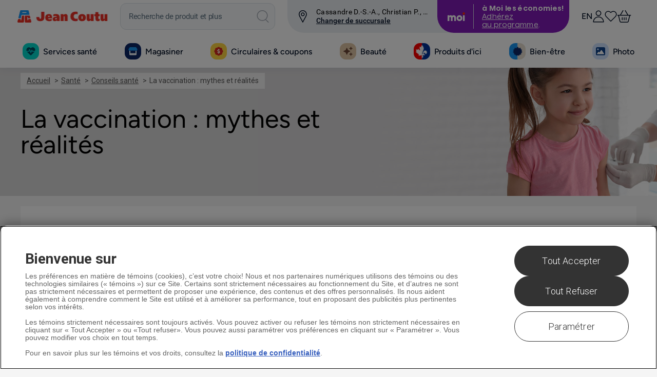

--- FILE ---
content_type: text/html; charset=utf-8
request_url: https://www.google.com/recaptcha/api2/anchor?ar=1&k=6LfujsQSAAAAAAXfoWUF5Ku32CMfZNJLFfQS1vbS&co=aHR0cHM6Ly93d3cuamVhbmNvdXR1LmNvbTo0NDM.&hl=fr&v=PoyoqOPhxBO7pBk68S4YbpHZ&size=normal&anchor-ms=20000&execute-ms=30000&cb=mlwekwrz46ye
body_size: 49464
content:
<!DOCTYPE HTML><html dir="ltr" lang="fr"><head><meta http-equiv="Content-Type" content="text/html; charset=UTF-8">
<meta http-equiv="X-UA-Compatible" content="IE=edge">
<title>reCAPTCHA</title>
<style type="text/css">
/* cyrillic-ext */
@font-face {
  font-family: 'Roboto';
  font-style: normal;
  font-weight: 400;
  font-stretch: 100%;
  src: url(//fonts.gstatic.com/s/roboto/v48/KFO7CnqEu92Fr1ME7kSn66aGLdTylUAMa3GUBHMdazTgWw.woff2) format('woff2');
  unicode-range: U+0460-052F, U+1C80-1C8A, U+20B4, U+2DE0-2DFF, U+A640-A69F, U+FE2E-FE2F;
}
/* cyrillic */
@font-face {
  font-family: 'Roboto';
  font-style: normal;
  font-weight: 400;
  font-stretch: 100%;
  src: url(//fonts.gstatic.com/s/roboto/v48/KFO7CnqEu92Fr1ME7kSn66aGLdTylUAMa3iUBHMdazTgWw.woff2) format('woff2');
  unicode-range: U+0301, U+0400-045F, U+0490-0491, U+04B0-04B1, U+2116;
}
/* greek-ext */
@font-face {
  font-family: 'Roboto';
  font-style: normal;
  font-weight: 400;
  font-stretch: 100%;
  src: url(//fonts.gstatic.com/s/roboto/v48/KFO7CnqEu92Fr1ME7kSn66aGLdTylUAMa3CUBHMdazTgWw.woff2) format('woff2');
  unicode-range: U+1F00-1FFF;
}
/* greek */
@font-face {
  font-family: 'Roboto';
  font-style: normal;
  font-weight: 400;
  font-stretch: 100%;
  src: url(//fonts.gstatic.com/s/roboto/v48/KFO7CnqEu92Fr1ME7kSn66aGLdTylUAMa3-UBHMdazTgWw.woff2) format('woff2');
  unicode-range: U+0370-0377, U+037A-037F, U+0384-038A, U+038C, U+038E-03A1, U+03A3-03FF;
}
/* math */
@font-face {
  font-family: 'Roboto';
  font-style: normal;
  font-weight: 400;
  font-stretch: 100%;
  src: url(//fonts.gstatic.com/s/roboto/v48/KFO7CnqEu92Fr1ME7kSn66aGLdTylUAMawCUBHMdazTgWw.woff2) format('woff2');
  unicode-range: U+0302-0303, U+0305, U+0307-0308, U+0310, U+0312, U+0315, U+031A, U+0326-0327, U+032C, U+032F-0330, U+0332-0333, U+0338, U+033A, U+0346, U+034D, U+0391-03A1, U+03A3-03A9, U+03B1-03C9, U+03D1, U+03D5-03D6, U+03F0-03F1, U+03F4-03F5, U+2016-2017, U+2034-2038, U+203C, U+2040, U+2043, U+2047, U+2050, U+2057, U+205F, U+2070-2071, U+2074-208E, U+2090-209C, U+20D0-20DC, U+20E1, U+20E5-20EF, U+2100-2112, U+2114-2115, U+2117-2121, U+2123-214F, U+2190, U+2192, U+2194-21AE, U+21B0-21E5, U+21F1-21F2, U+21F4-2211, U+2213-2214, U+2216-22FF, U+2308-230B, U+2310, U+2319, U+231C-2321, U+2336-237A, U+237C, U+2395, U+239B-23B7, U+23D0, U+23DC-23E1, U+2474-2475, U+25AF, U+25B3, U+25B7, U+25BD, U+25C1, U+25CA, U+25CC, U+25FB, U+266D-266F, U+27C0-27FF, U+2900-2AFF, U+2B0E-2B11, U+2B30-2B4C, U+2BFE, U+3030, U+FF5B, U+FF5D, U+1D400-1D7FF, U+1EE00-1EEFF;
}
/* symbols */
@font-face {
  font-family: 'Roboto';
  font-style: normal;
  font-weight: 400;
  font-stretch: 100%;
  src: url(//fonts.gstatic.com/s/roboto/v48/KFO7CnqEu92Fr1ME7kSn66aGLdTylUAMaxKUBHMdazTgWw.woff2) format('woff2');
  unicode-range: U+0001-000C, U+000E-001F, U+007F-009F, U+20DD-20E0, U+20E2-20E4, U+2150-218F, U+2190, U+2192, U+2194-2199, U+21AF, U+21E6-21F0, U+21F3, U+2218-2219, U+2299, U+22C4-22C6, U+2300-243F, U+2440-244A, U+2460-24FF, U+25A0-27BF, U+2800-28FF, U+2921-2922, U+2981, U+29BF, U+29EB, U+2B00-2BFF, U+4DC0-4DFF, U+FFF9-FFFB, U+10140-1018E, U+10190-1019C, U+101A0, U+101D0-101FD, U+102E0-102FB, U+10E60-10E7E, U+1D2C0-1D2D3, U+1D2E0-1D37F, U+1F000-1F0FF, U+1F100-1F1AD, U+1F1E6-1F1FF, U+1F30D-1F30F, U+1F315, U+1F31C, U+1F31E, U+1F320-1F32C, U+1F336, U+1F378, U+1F37D, U+1F382, U+1F393-1F39F, U+1F3A7-1F3A8, U+1F3AC-1F3AF, U+1F3C2, U+1F3C4-1F3C6, U+1F3CA-1F3CE, U+1F3D4-1F3E0, U+1F3ED, U+1F3F1-1F3F3, U+1F3F5-1F3F7, U+1F408, U+1F415, U+1F41F, U+1F426, U+1F43F, U+1F441-1F442, U+1F444, U+1F446-1F449, U+1F44C-1F44E, U+1F453, U+1F46A, U+1F47D, U+1F4A3, U+1F4B0, U+1F4B3, U+1F4B9, U+1F4BB, U+1F4BF, U+1F4C8-1F4CB, U+1F4D6, U+1F4DA, U+1F4DF, U+1F4E3-1F4E6, U+1F4EA-1F4ED, U+1F4F7, U+1F4F9-1F4FB, U+1F4FD-1F4FE, U+1F503, U+1F507-1F50B, U+1F50D, U+1F512-1F513, U+1F53E-1F54A, U+1F54F-1F5FA, U+1F610, U+1F650-1F67F, U+1F687, U+1F68D, U+1F691, U+1F694, U+1F698, U+1F6AD, U+1F6B2, U+1F6B9-1F6BA, U+1F6BC, U+1F6C6-1F6CF, U+1F6D3-1F6D7, U+1F6E0-1F6EA, U+1F6F0-1F6F3, U+1F6F7-1F6FC, U+1F700-1F7FF, U+1F800-1F80B, U+1F810-1F847, U+1F850-1F859, U+1F860-1F887, U+1F890-1F8AD, U+1F8B0-1F8BB, U+1F8C0-1F8C1, U+1F900-1F90B, U+1F93B, U+1F946, U+1F984, U+1F996, U+1F9E9, U+1FA00-1FA6F, U+1FA70-1FA7C, U+1FA80-1FA89, U+1FA8F-1FAC6, U+1FACE-1FADC, U+1FADF-1FAE9, U+1FAF0-1FAF8, U+1FB00-1FBFF;
}
/* vietnamese */
@font-face {
  font-family: 'Roboto';
  font-style: normal;
  font-weight: 400;
  font-stretch: 100%;
  src: url(//fonts.gstatic.com/s/roboto/v48/KFO7CnqEu92Fr1ME7kSn66aGLdTylUAMa3OUBHMdazTgWw.woff2) format('woff2');
  unicode-range: U+0102-0103, U+0110-0111, U+0128-0129, U+0168-0169, U+01A0-01A1, U+01AF-01B0, U+0300-0301, U+0303-0304, U+0308-0309, U+0323, U+0329, U+1EA0-1EF9, U+20AB;
}
/* latin-ext */
@font-face {
  font-family: 'Roboto';
  font-style: normal;
  font-weight: 400;
  font-stretch: 100%;
  src: url(//fonts.gstatic.com/s/roboto/v48/KFO7CnqEu92Fr1ME7kSn66aGLdTylUAMa3KUBHMdazTgWw.woff2) format('woff2');
  unicode-range: U+0100-02BA, U+02BD-02C5, U+02C7-02CC, U+02CE-02D7, U+02DD-02FF, U+0304, U+0308, U+0329, U+1D00-1DBF, U+1E00-1E9F, U+1EF2-1EFF, U+2020, U+20A0-20AB, U+20AD-20C0, U+2113, U+2C60-2C7F, U+A720-A7FF;
}
/* latin */
@font-face {
  font-family: 'Roboto';
  font-style: normal;
  font-weight: 400;
  font-stretch: 100%;
  src: url(//fonts.gstatic.com/s/roboto/v48/KFO7CnqEu92Fr1ME7kSn66aGLdTylUAMa3yUBHMdazQ.woff2) format('woff2');
  unicode-range: U+0000-00FF, U+0131, U+0152-0153, U+02BB-02BC, U+02C6, U+02DA, U+02DC, U+0304, U+0308, U+0329, U+2000-206F, U+20AC, U+2122, U+2191, U+2193, U+2212, U+2215, U+FEFF, U+FFFD;
}
/* cyrillic-ext */
@font-face {
  font-family: 'Roboto';
  font-style: normal;
  font-weight: 500;
  font-stretch: 100%;
  src: url(//fonts.gstatic.com/s/roboto/v48/KFO7CnqEu92Fr1ME7kSn66aGLdTylUAMa3GUBHMdazTgWw.woff2) format('woff2');
  unicode-range: U+0460-052F, U+1C80-1C8A, U+20B4, U+2DE0-2DFF, U+A640-A69F, U+FE2E-FE2F;
}
/* cyrillic */
@font-face {
  font-family: 'Roboto';
  font-style: normal;
  font-weight: 500;
  font-stretch: 100%;
  src: url(//fonts.gstatic.com/s/roboto/v48/KFO7CnqEu92Fr1ME7kSn66aGLdTylUAMa3iUBHMdazTgWw.woff2) format('woff2');
  unicode-range: U+0301, U+0400-045F, U+0490-0491, U+04B0-04B1, U+2116;
}
/* greek-ext */
@font-face {
  font-family: 'Roboto';
  font-style: normal;
  font-weight: 500;
  font-stretch: 100%;
  src: url(//fonts.gstatic.com/s/roboto/v48/KFO7CnqEu92Fr1ME7kSn66aGLdTylUAMa3CUBHMdazTgWw.woff2) format('woff2');
  unicode-range: U+1F00-1FFF;
}
/* greek */
@font-face {
  font-family: 'Roboto';
  font-style: normal;
  font-weight: 500;
  font-stretch: 100%;
  src: url(//fonts.gstatic.com/s/roboto/v48/KFO7CnqEu92Fr1ME7kSn66aGLdTylUAMa3-UBHMdazTgWw.woff2) format('woff2');
  unicode-range: U+0370-0377, U+037A-037F, U+0384-038A, U+038C, U+038E-03A1, U+03A3-03FF;
}
/* math */
@font-face {
  font-family: 'Roboto';
  font-style: normal;
  font-weight: 500;
  font-stretch: 100%;
  src: url(//fonts.gstatic.com/s/roboto/v48/KFO7CnqEu92Fr1ME7kSn66aGLdTylUAMawCUBHMdazTgWw.woff2) format('woff2');
  unicode-range: U+0302-0303, U+0305, U+0307-0308, U+0310, U+0312, U+0315, U+031A, U+0326-0327, U+032C, U+032F-0330, U+0332-0333, U+0338, U+033A, U+0346, U+034D, U+0391-03A1, U+03A3-03A9, U+03B1-03C9, U+03D1, U+03D5-03D6, U+03F0-03F1, U+03F4-03F5, U+2016-2017, U+2034-2038, U+203C, U+2040, U+2043, U+2047, U+2050, U+2057, U+205F, U+2070-2071, U+2074-208E, U+2090-209C, U+20D0-20DC, U+20E1, U+20E5-20EF, U+2100-2112, U+2114-2115, U+2117-2121, U+2123-214F, U+2190, U+2192, U+2194-21AE, U+21B0-21E5, U+21F1-21F2, U+21F4-2211, U+2213-2214, U+2216-22FF, U+2308-230B, U+2310, U+2319, U+231C-2321, U+2336-237A, U+237C, U+2395, U+239B-23B7, U+23D0, U+23DC-23E1, U+2474-2475, U+25AF, U+25B3, U+25B7, U+25BD, U+25C1, U+25CA, U+25CC, U+25FB, U+266D-266F, U+27C0-27FF, U+2900-2AFF, U+2B0E-2B11, U+2B30-2B4C, U+2BFE, U+3030, U+FF5B, U+FF5D, U+1D400-1D7FF, U+1EE00-1EEFF;
}
/* symbols */
@font-face {
  font-family: 'Roboto';
  font-style: normal;
  font-weight: 500;
  font-stretch: 100%;
  src: url(//fonts.gstatic.com/s/roboto/v48/KFO7CnqEu92Fr1ME7kSn66aGLdTylUAMaxKUBHMdazTgWw.woff2) format('woff2');
  unicode-range: U+0001-000C, U+000E-001F, U+007F-009F, U+20DD-20E0, U+20E2-20E4, U+2150-218F, U+2190, U+2192, U+2194-2199, U+21AF, U+21E6-21F0, U+21F3, U+2218-2219, U+2299, U+22C4-22C6, U+2300-243F, U+2440-244A, U+2460-24FF, U+25A0-27BF, U+2800-28FF, U+2921-2922, U+2981, U+29BF, U+29EB, U+2B00-2BFF, U+4DC0-4DFF, U+FFF9-FFFB, U+10140-1018E, U+10190-1019C, U+101A0, U+101D0-101FD, U+102E0-102FB, U+10E60-10E7E, U+1D2C0-1D2D3, U+1D2E0-1D37F, U+1F000-1F0FF, U+1F100-1F1AD, U+1F1E6-1F1FF, U+1F30D-1F30F, U+1F315, U+1F31C, U+1F31E, U+1F320-1F32C, U+1F336, U+1F378, U+1F37D, U+1F382, U+1F393-1F39F, U+1F3A7-1F3A8, U+1F3AC-1F3AF, U+1F3C2, U+1F3C4-1F3C6, U+1F3CA-1F3CE, U+1F3D4-1F3E0, U+1F3ED, U+1F3F1-1F3F3, U+1F3F5-1F3F7, U+1F408, U+1F415, U+1F41F, U+1F426, U+1F43F, U+1F441-1F442, U+1F444, U+1F446-1F449, U+1F44C-1F44E, U+1F453, U+1F46A, U+1F47D, U+1F4A3, U+1F4B0, U+1F4B3, U+1F4B9, U+1F4BB, U+1F4BF, U+1F4C8-1F4CB, U+1F4D6, U+1F4DA, U+1F4DF, U+1F4E3-1F4E6, U+1F4EA-1F4ED, U+1F4F7, U+1F4F9-1F4FB, U+1F4FD-1F4FE, U+1F503, U+1F507-1F50B, U+1F50D, U+1F512-1F513, U+1F53E-1F54A, U+1F54F-1F5FA, U+1F610, U+1F650-1F67F, U+1F687, U+1F68D, U+1F691, U+1F694, U+1F698, U+1F6AD, U+1F6B2, U+1F6B9-1F6BA, U+1F6BC, U+1F6C6-1F6CF, U+1F6D3-1F6D7, U+1F6E0-1F6EA, U+1F6F0-1F6F3, U+1F6F7-1F6FC, U+1F700-1F7FF, U+1F800-1F80B, U+1F810-1F847, U+1F850-1F859, U+1F860-1F887, U+1F890-1F8AD, U+1F8B0-1F8BB, U+1F8C0-1F8C1, U+1F900-1F90B, U+1F93B, U+1F946, U+1F984, U+1F996, U+1F9E9, U+1FA00-1FA6F, U+1FA70-1FA7C, U+1FA80-1FA89, U+1FA8F-1FAC6, U+1FACE-1FADC, U+1FADF-1FAE9, U+1FAF0-1FAF8, U+1FB00-1FBFF;
}
/* vietnamese */
@font-face {
  font-family: 'Roboto';
  font-style: normal;
  font-weight: 500;
  font-stretch: 100%;
  src: url(//fonts.gstatic.com/s/roboto/v48/KFO7CnqEu92Fr1ME7kSn66aGLdTylUAMa3OUBHMdazTgWw.woff2) format('woff2');
  unicode-range: U+0102-0103, U+0110-0111, U+0128-0129, U+0168-0169, U+01A0-01A1, U+01AF-01B0, U+0300-0301, U+0303-0304, U+0308-0309, U+0323, U+0329, U+1EA0-1EF9, U+20AB;
}
/* latin-ext */
@font-face {
  font-family: 'Roboto';
  font-style: normal;
  font-weight: 500;
  font-stretch: 100%;
  src: url(//fonts.gstatic.com/s/roboto/v48/KFO7CnqEu92Fr1ME7kSn66aGLdTylUAMa3KUBHMdazTgWw.woff2) format('woff2');
  unicode-range: U+0100-02BA, U+02BD-02C5, U+02C7-02CC, U+02CE-02D7, U+02DD-02FF, U+0304, U+0308, U+0329, U+1D00-1DBF, U+1E00-1E9F, U+1EF2-1EFF, U+2020, U+20A0-20AB, U+20AD-20C0, U+2113, U+2C60-2C7F, U+A720-A7FF;
}
/* latin */
@font-face {
  font-family: 'Roboto';
  font-style: normal;
  font-weight: 500;
  font-stretch: 100%;
  src: url(//fonts.gstatic.com/s/roboto/v48/KFO7CnqEu92Fr1ME7kSn66aGLdTylUAMa3yUBHMdazQ.woff2) format('woff2');
  unicode-range: U+0000-00FF, U+0131, U+0152-0153, U+02BB-02BC, U+02C6, U+02DA, U+02DC, U+0304, U+0308, U+0329, U+2000-206F, U+20AC, U+2122, U+2191, U+2193, U+2212, U+2215, U+FEFF, U+FFFD;
}
/* cyrillic-ext */
@font-face {
  font-family: 'Roboto';
  font-style: normal;
  font-weight: 900;
  font-stretch: 100%;
  src: url(//fonts.gstatic.com/s/roboto/v48/KFO7CnqEu92Fr1ME7kSn66aGLdTylUAMa3GUBHMdazTgWw.woff2) format('woff2');
  unicode-range: U+0460-052F, U+1C80-1C8A, U+20B4, U+2DE0-2DFF, U+A640-A69F, U+FE2E-FE2F;
}
/* cyrillic */
@font-face {
  font-family: 'Roboto';
  font-style: normal;
  font-weight: 900;
  font-stretch: 100%;
  src: url(//fonts.gstatic.com/s/roboto/v48/KFO7CnqEu92Fr1ME7kSn66aGLdTylUAMa3iUBHMdazTgWw.woff2) format('woff2');
  unicode-range: U+0301, U+0400-045F, U+0490-0491, U+04B0-04B1, U+2116;
}
/* greek-ext */
@font-face {
  font-family: 'Roboto';
  font-style: normal;
  font-weight: 900;
  font-stretch: 100%;
  src: url(//fonts.gstatic.com/s/roboto/v48/KFO7CnqEu92Fr1ME7kSn66aGLdTylUAMa3CUBHMdazTgWw.woff2) format('woff2');
  unicode-range: U+1F00-1FFF;
}
/* greek */
@font-face {
  font-family: 'Roboto';
  font-style: normal;
  font-weight: 900;
  font-stretch: 100%;
  src: url(//fonts.gstatic.com/s/roboto/v48/KFO7CnqEu92Fr1ME7kSn66aGLdTylUAMa3-UBHMdazTgWw.woff2) format('woff2');
  unicode-range: U+0370-0377, U+037A-037F, U+0384-038A, U+038C, U+038E-03A1, U+03A3-03FF;
}
/* math */
@font-face {
  font-family: 'Roboto';
  font-style: normal;
  font-weight: 900;
  font-stretch: 100%;
  src: url(//fonts.gstatic.com/s/roboto/v48/KFO7CnqEu92Fr1ME7kSn66aGLdTylUAMawCUBHMdazTgWw.woff2) format('woff2');
  unicode-range: U+0302-0303, U+0305, U+0307-0308, U+0310, U+0312, U+0315, U+031A, U+0326-0327, U+032C, U+032F-0330, U+0332-0333, U+0338, U+033A, U+0346, U+034D, U+0391-03A1, U+03A3-03A9, U+03B1-03C9, U+03D1, U+03D5-03D6, U+03F0-03F1, U+03F4-03F5, U+2016-2017, U+2034-2038, U+203C, U+2040, U+2043, U+2047, U+2050, U+2057, U+205F, U+2070-2071, U+2074-208E, U+2090-209C, U+20D0-20DC, U+20E1, U+20E5-20EF, U+2100-2112, U+2114-2115, U+2117-2121, U+2123-214F, U+2190, U+2192, U+2194-21AE, U+21B0-21E5, U+21F1-21F2, U+21F4-2211, U+2213-2214, U+2216-22FF, U+2308-230B, U+2310, U+2319, U+231C-2321, U+2336-237A, U+237C, U+2395, U+239B-23B7, U+23D0, U+23DC-23E1, U+2474-2475, U+25AF, U+25B3, U+25B7, U+25BD, U+25C1, U+25CA, U+25CC, U+25FB, U+266D-266F, U+27C0-27FF, U+2900-2AFF, U+2B0E-2B11, U+2B30-2B4C, U+2BFE, U+3030, U+FF5B, U+FF5D, U+1D400-1D7FF, U+1EE00-1EEFF;
}
/* symbols */
@font-face {
  font-family: 'Roboto';
  font-style: normal;
  font-weight: 900;
  font-stretch: 100%;
  src: url(//fonts.gstatic.com/s/roboto/v48/KFO7CnqEu92Fr1ME7kSn66aGLdTylUAMaxKUBHMdazTgWw.woff2) format('woff2');
  unicode-range: U+0001-000C, U+000E-001F, U+007F-009F, U+20DD-20E0, U+20E2-20E4, U+2150-218F, U+2190, U+2192, U+2194-2199, U+21AF, U+21E6-21F0, U+21F3, U+2218-2219, U+2299, U+22C4-22C6, U+2300-243F, U+2440-244A, U+2460-24FF, U+25A0-27BF, U+2800-28FF, U+2921-2922, U+2981, U+29BF, U+29EB, U+2B00-2BFF, U+4DC0-4DFF, U+FFF9-FFFB, U+10140-1018E, U+10190-1019C, U+101A0, U+101D0-101FD, U+102E0-102FB, U+10E60-10E7E, U+1D2C0-1D2D3, U+1D2E0-1D37F, U+1F000-1F0FF, U+1F100-1F1AD, U+1F1E6-1F1FF, U+1F30D-1F30F, U+1F315, U+1F31C, U+1F31E, U+1F320-1F32C, U+1F336, U+1F378, U+1F37D, U+1F382, U+1F393-1F39F, U+1F3A7-1F3A8, U+1F3AC-1F3AF, U+1F3C2, U+1F3C4-1F3C6, U+1F3CA-1F3CE, U+1F3D4-1F3E0, U+1F3ED, U+1F3F1-1F3F3, U+1F3F5-1F3F7, U+1F408, U+1F415, U+1F41F, U+1F426, U+1F43F, U+1F441-1F442, U+1F444, U+1F446-1F449, U+1F44C-1F44E, U+1F453, U+1F46A, U+1F47D, U+1F4A3, U+1F4B0, U+1F4B3, U+1F4B9, U+1F4BB, U+1F4BF, U+1F4C8-1F4CB, U+1F4D6, U+1F4DA, U+1F4DF, U+1F4E3-1F4E6, U+1F4EA-1F4ED, U+1F4F7, U+1F4F9-1F4FB, U+1F4FD-1F4FE, U+1F503, U+1F507-1F50B, U+1F50D, U+1F512-1F513, U+1F53E-1F54A, U+1F54F-1F5FA, U+1F610, U+1F650-1F67F, U+1F687, U+1F68D, U+1F691, U+1F694, U+1F698, U+1F6AD, U+1F6B2, U+1F6B9-1F6BA, U+1F6BC, U+1F6C6-1F6CF, U+1F6D3-1F6D7, U+1F6E0-1F6EA, U+1F6F0-1F6F3, U+1F6F7-1F6FC, U+1F700-1F7FF, U+1F800-1F80B, U+1F810-1F847, U+1F850-1F859, U+1F860-1F887, U+1F890-1F8AD, U+1F8B0-1F8BB, U+1F8C0-1F8C1, U+1F900-1F90B, U+1F93B, U+1F946, U+1F984, U+1F996, U+1F9E9, U+1FA00-1FA6F, U+1FA70-1FA7C, U+1FA80-1FA89, U+1FA8F-1FAC6, U+1FACE-1FADC, U+1FADF-1FAE9, U+1FAF0-1FAF8, U+1FB00-1FBFF;
}
/* vietnamese */
@font-face {
  font-family: 'Roboto';
  font-style: normal;
  font-weight: 900;
  font-stretch: 100%;
  src: url(//fonts.gstatic.com/s/roboto/v48/KFO7CnqEu92Fr1ME7kSn66aGLdTylUAMa3OUBHMdazTgWw.woff2) format('woff2');
  unicode-range: U+0102-0103, U+0110-0111, U+0128-0129, U+0168-0169, U+01A0-01A1, U+01AF-01B0, U+0300-0301, U+0303-0304, U+0308-0309, U+0323, U+0329, U+1EA0-1EF9, U+20AB;
}
/* latin-ext */
@font-face {
  font-family: 'Roboto';
  font-style: normal;
  font-weight: 900;
  font-stretch: 100%;
  src: url(//fonts.gstatic.com/s/roboto/v48/KFO7CnqEu92Fr1ME7kSn66aGLdTylUAMa3KUBHMdazTgWw.woff2) format('woff2');
  unicode-range: U+0100-02BA, U+02BD-02C5, U+02C7-02CC, U+02CE-02D7, U+02DD-02FF, U+0304, U+0308, U+0329, U+1D00-1DBF, U+1E00-1E9F, U+1EF2-1EFF, U+2020, U+20A0-20AB, U+20AD-20C0, U+2113, U+2C60-2C7F, U+A720-A7FF;
}
/* latin */
@font-face {
  font-family: 'Roboto';
  font-style: normal;
  font-weight: 900;
  font-stretch: 100%;
  src: url(//fonts.gstatic.com/s/roboto/v48/KFO7CnqEu92Fr1ME7kSn66aGLdTylUAMa3yUBHMdazQ.woff2) format('woff2');
  unicode-range: U+0000-00FF, U+0131, U+0152-0153, U+02BB-02BC, U+02C6, U+02DA, U+02DC, U+0304, U+0308, U+0329, U+2000-206F, U+20AC, U+2122, U+2191, U+2193, U+2212, U+2215, U+FEFF, U+FFFD;
}

</style>
<link rel="stylesheet" type="text/css" href="https://www.gstatic.com/recaptcha/releases/PoyoqOPhxBO7pBk68S4YbpHZ/styles__ltr.css">
<script nonce="snuYP4WH-ceM3U7LXzdH-w" type="text/javascript">window['__recaptcha_api'] = 'https://www.google.com/recaptcha/api2/';</script>
<script type="text/javascript" src="https://www.gstatic.com/recaptcha/releases/PoyoqOPhxBO7pBk68S4YbpHZ/recaptcha__fr.js" nonce="snuYP4WH-ceM3U7LXzdH-w">
      
    </script></head>
<body><div id="rc-anchor-alert" class="rc-anchor-alert"></div>
<input type="hidden" id="recaptcha-token" value="[base64]">
<script type="text/javascript" nonce="snuYP4WH-ceM3U7LXzdH-w">
      recaptcha.anchor.Main.init("[\x22ainput\x22,[\x22bgdata\x22,\x22\x22,\[base64]/[base64]/UltIKytdPWE6KGE8MjA0OD9SW0grK109YT4+NnwxOTI6KChhJjY0NTEyKT09NTUyOTYmJnErMTxoLmxlbmd0aCYmKGguY2hhckNvZGVBdChxKzEpJjY0NTEyKT09NTYzMjA/[base64]/MjU1OlI/[base64]/[base64]/[base64]/[base64]/[base64]/[base64]/[base64]/[base64]/[base64]/[base64]\x22,\[base64]\\u003d\x22,\x22XH7Dr8OuV8Orw7nCmHAwJAbDmwXDl8Kfw7zClMOXwqHDvTk+w5DDqn7Cl8Okw4kSwrjCoSRKSsKPKsKYw7nCrMOpFRPCvFNHw5TCtcO1wqlFw4zDv13DkcKgbhMFIjAQaDsaY8Kmw5jCl19KZsO0w4suDsKhblbCocO2wpDCnsOFwo9sAnIAJWo/YSx0WMOdw6Y+BAvCm8OBBcOSw44JcHTDvhfCm2zCocKxwoDDkll/VFs9w4dpCRzDjQtewq0+F8KWw7nDhUTCgMO9w7FlwoPCncK3QsKhcVXCgsO3w5PDm8OgcMOAw6PCkcKBw50XwrQcwp9xwo/CrcO8w4kXwrLDncKbw57Cqx5aFsOnUsOgT1TDtHcCw4DCsGQlw6LDuTdgwroIw7jCvyXDjnhUAsKUwqpKF8OMHsKxIMKLwqgiw6LCmgrCr8OKElQyKyvDkUvCmjB0wqR0c8OzFERRc8O8wrjCvn5QwoNowqfCkD1Ow6TDvU8/YhPCoMO9wpw0fsOIw57Ci8O+woxPJV/DuH8dLWIdCcOABXNWYnDCssOPdS1obnVJw4XCrcONwofCuMOrd30ILsKowpI6wpYmw4fDi8KsMizDpRFIXcOdUDTCjcKYLhfDisONLsK/w6NMwpLDlDnDgl/ClQzCknHCuVfDosK8EA8Sw4NNw5QYAsKQa8KSNwZ+JBzCvT/DkRnDgnbDvGbDq8K5woFfwrPCmsKtHGnDtirCm8K+CTTCm0zDnMKtw7kuFsKBEEU5w4PCgFzDhwzDrcKhWcOhwqfDtz8GTlzCmDPDi0HCjjIAJzbCucOywqQ7w6fDosK7ZQ/CpRtwbXDDqMK8wobDsmzDksOnBSnDrMKRGF5jw6dWw7TDnsKQdWLCgMOJLzEub8K+HyzCgwHDiMOHNXnClhwqFcKxwonCtsKgVMOjw6XCriZgwrN0wpdINz/CqMOLdMKxwpFyMFJEGwl+AsKvCDxjfR3DpRl6LAhfwqbCmzXCrMK4w7DDtsORw7odLBXCosKCw5ErVCPDmsOQZgl6wr48ZGpiDsOpw5jDkcKzw4FAw4gHXSzCvmRMFMKyw71Ea8KKw4AAwqB8RMKOwqAWEx80w5xadsKtw6hewo/CqMK1Mk7CmsK0fjsrw5c8w71PZz3CrMObCU3DqQgbLCw+RiYIwoJIfiTDuBnDncKxAxNDFMK9AsK2wqV3YzLDkH/Cjmwvw6MTZGLDkcO1worDvjzDpMOUYcOuw5UZCjVwJA3DmgJMwqfDqsOyFSfDsMKcGBR2DMOkw6HDpMKow4vCmB7CkcOQN1/CtcKIw5wYwpLCqg3CkMOiLcO5w4YbH3EWwrDCmwhGSR/DkAwbdgAew6stw7XDkcOkw6sUHDYXKTkewpDDnU7CkGQqO8K1JDTDicONfhTDqiLDlMKGTCRTZcKIw7nDqFo/[base64]/T8Oyw6HDnljCisKWC8OMAWjDjnvCocOKw67CjT42asOqwq9dAFpxUnbCtksRVsKzw7lLwrk0PHjCulTCiVolwrtgw73DosOnwpzDisOxJgxzwrMzR8KUYgc8Iz/[base64]/[base64]/DhmhLworCosKpL8O8VsOew7/DiwTCgEh1w7zDocK6DHDDv1UKdR7Cj24RCjBnbnXClUoMwoJUwqUecy1wwq5uLMKcKcKMJ8KLw6vDtsOzwq3Dvz3Cgh40wqgNwrYTd3rDhUrDuFQjSsKxw4cwZFXCqsO/[base64]/DiCw/w5AfZcKzdcOWN8KCwp0yw7/Ckyh5w5Qcw78sw6ApwpxwUsKUK399woVawop/[base64]/CugB3VsKWUMOJW8KkDsKHQEHCtSzDoMOjHsKUCCDCg1LDp8KbO8O/w4lUfMKkdcK1w5rCnMOUw4oQIcOgwqrDowXCusONwqbDm8OGKklzFQ/DlEDDgyUVAcKkOw7DjMKNw70IKC0ZwoDCqsKMTTTCtlJYw7fCmj5tWMKSLMOqw6BEwrRXZkwywoHCpyXCqMKwKkpXWjUACGHCi8O7cxTDmC/CpV0mWMOew6PCnMKkKBJ4wqw/w6XCqHIddUHCvDEWwoc/wpE4dFMRKsOqwqjCqMK6woJFw5bDgMKgAwfCt8OCwoRmwpfDjGnCn8ODRR7DhsKWwqB1wqNNw4/[base64]/Dt3fCscKUw6TCgm5ZwoMCw4UDw77Dui7DsMKZLCo4wqA4wr/DlcKUworCisOgwrxSwqTDjcKPw6/DncK0wpPDiD3CkGJsLzcxwoHDmMOCw78+bVlWchPDjD80MMKow5USwoHDgcKgw4PDuMO/[base64]/Dm8OsUxbDpDdzIinDm8ONP8O+Jl0GUMOfKFTDicO0W8K/[base64]/BhHDo2zCu2keN8OewqwHUFY4O0XDpMOGHH/Cl8ORwrZFB8K6wqbDq8OPa8OHYcKNwqjCicKYwozDqRJtw4PCuMKgaMKXV8KgU8KFAkfDjEvDmsONFcOvDzsEw5xcwrLCuBXDj2wVNsK0PUjCungZwokZC33DhynCnVXCk1HDvcODw6jDpcOYwo7CoRLDiHPDjcKQw7daI8KGwoAcw4HCjmdQwql/[base64]/ClMKHwqYSw43Cm8OJw51TT8O7QMOkVMObw7Uew6HCicK5wqfDrsOFw6IFGWvDuV7CpcOmCmDCvcKcwojDqGfDgBfCrcKgwpMkFMOLWcKiwoTDhQ7Csg5nwqLChsKJEMOcw4vCocOUw7l4R8OPw7/DlsO3AcOywrZRdMKOXh3Dq8Kcw5DCvRMDw7jCqsKvd0bDvV3DlcKfwoFEw6g/LMKlw55iZsOdZAzCisKDIgnCvTfDqitxQsO8dVfDtVrChg/Cq0DDhHPCkWVQRcKjSMOHwrPDgsK7w57DsUHDhxbDv13CmMKnwpgYFhLDkxDCqTnChcKOEMOZw7tZwrpwbMK/XTItw60HDQZ6wpTDmcOfG8KPVy7Dm27DtMO+w6rCvHVbwpnDslzDiXIRIxvDj2oCfDjDtcOsP8OUw4Qawocaw5MCYRV/FmfCpcOAw7XCpkxAw6PCoBHDowjDssKmw4FLdUk+A8Kaw7/[base64]/[base64]/Ci3XClzUUcMOXbMOiwoLCi8KbwpQXwqbCmsOew4BaXHZvCxEKwppSw4PDmcOmYcKJHQvCpcKqwpfCmsOnDsO6Q8OuJcK2dsKAIg/DoiTCghbDtFfCnsKELR7DsUDDpsKGw44qwrfDjANpwrfDtcOhe8KjQllVTn0Xw4J4QcK6w7rCkFV1csOUwrwGwq07H2vDlkZJZHM9OzTCqFl/[base64]/cMKPajV+w4x1wpXCuUB/X8ORUBbDq8KHaXjCj8ORTyp5wroXw4AgZcOqw63CosOGf8KFcwpYw6rDp8OPwqtSD8KKwpUBwoXDrz1ZU8OdbHHDhcONbiLDoELCh3/[base64]/Z8KIWsOGw6Vswq/DomrCrkzDsz4Hw7zCrsKceQNzw5FeXcOIbMOiwqxpO8OgNBxuH0kewqxxGFjClQjCh8K1ckXDoMKiwrzCgsK9dA1TwoTCg8OxwonCtkHChTgPfANQLsKyIsKjLsO/IMKPwpkfw7zCvMOyN8KYTALDlhUYwrE0d8OuwoLDvcKgwrIvwphoI3DCslvDmCXDokrCojJXwpwjRyA5Fll7w7Y7HMKPw5TDgBzCpsO4KFjDgw7ChTfCmHZ0fV4EcDcrw4xnIcKhe8ODw6deUl/[base64]/L8OJw7IgXlBWXCnCrMOeQcOCWsKTFsOmw5M0wqYswqDCtcO8w70SIjDDjsKgw5ESOk3Dq8Obw4zCpsO1w7FFw6pmcm3DiAnCgxDCjcOUw7HCgxAGc8K8wqnDoGJGdznChj4swqNiE8K5XUNxWXbDt2Byw41fwpfDngDDgUIQwq5MczjCmVTCtcO/[base64]/Dr1PDkmVvEyFXw6vDuFNhfEnDvHPDpcOdXj1mw6hRHyQEasKZf8OlPFXCn1HDi8Oow4AKwqp8dXJaw6UUw6LCnR/CkTkfO8OkBn0iwp91PcKfGsK6wrHCvhRMwqhJw7bChFPCt3fDq8OgB2/[base64]/w7saVX7CqCjCqMOpw57CgMOCw6zCgHrChMOlw40SwoxXwpJ3JsKnScOJPsKkVAHDl8KSw5jCkFzDqsKLwr1zw5XCrCzCmMK1wr7DnMKDwqbCtMOlCcKIMsOaJHQ2w4VRw4FWVgzDl0rCgjzDvMONw7VZe8OoBz02wqUeKcOxMjYIw73CgcObw4fCncKvw50PY8ORwr/DjADClMOSX8OsBzbCvMOmKzvCtsKyw5FUwo7DisOawp0XP2TCksKIETAIw4HCny5ow4LDnjhCLGkOw5EOwrp0YcKnDlXCgwzDssO9wrjDsTJTw7HCmsKUw6DChMKEVcKkV0TCrcK4wqLDmcO+w6BCwp/CgwVfKG1Zw4TCvsK3DChnEMK3w74YU33ClsKwTUjCmx9Rwpk8w5RDw6IXSw8aw7jCtcKNUC3CoTcKwofDoSNRf8ONw7DCisK2wp9Dw79NQ8OxM3vCpCLDoUMkTcKSwq4Dw6TDrSh+w5hcTcKuw57CjMKlIB/DiSh2wpbCqkdAwqxPUUXDvATDhcKPw7/Cv2jChj3DrQgncsKCwozDicKEw7fCpHx6w6DDgcKPaj/ChcKlw67CisOZfiwnwrTCohI2N2kxw7/DsMKNwqrCskdbCXHDixrDk8KsD8KfBEN+w6nDq8KNCMKNwoxaw7Rgwq3ClELCrVErMgPCmsKiecK3w7gWw7jDpSTDuFgXw6nCuX/CosO2LV0+ADVFdWPDqHx7wrbDjlfDssOGw57DsBfCnsOaeMKJwozCpcKSOcKSCWXDtgwOIMOqZGjDqMOmCcKoAsK1w43CrMKRwpwSwrTCoEjCkjJdJn18UBnDqhjDgsKJQMOew4/CoMKGwpfCssOYwqNZX3EvHD92Y1MtcMO6wr7ChAHDo04+wrlFwpHDssKZw4Uyw5fCmcK0cQk7w4Y+bsKJRg/Du8OiNsKEZz0Rw63DqAnDlsO7bj4XD8Osw7XDrAcNw4HDisOzw7gLw63ChFsiJ8KvScKaOXDDpcOxa0oAw54oRMOzKX3DlkN1wrMRwqIXwqV4SF/DrS7CjCzDshrDtTbDl8ONCXpuXCthwofDoGNpw6bDhcKFwqMKwr3Di8K8ZlwTwrF3wrdcI8KqBn7ConvDmMKHZ2lgF2/DnMKZe3/CqSo3wpx6w6g/e1MXJznCosO4USTCqMO/FsKlNsONwqtQKcKDX0c9w4jDr2nCjTMAw70JfQdGw7NcwozDvV3DsT4hBGdew5fDhsK1w4APwpgAMcKIwqEPwo7ClcOOw5/DmRXDgMOkw43CvwgiJzrClcO+w6VCfsObw4hFw7PCkwFyw4hvZnlmMMOFwrl9wrjCucKawolncMKUB8OjdsKvOmFAw40Pw7fCk8Odw4bCkmbCvV5IUGMQw6rDjxgLw49JCMKhw6ogEcOQCSUHflZyD8KOw7/CpTA7F8KWwokjHsOeHsKtwrPDnXUPw6zCs8KdwpY0w5MDaMO0wpPChQLCosKmwo/DmMO+BcKFXAfDgQXCmjnDrcOYwpnCpcO6wpptwq1vwq/[base64]/woDCj8OUwr5rwpjCrBjDgSBuNU/Cqj/Dg8KYw6x9woPDignCiiwEwrHCkMKvw43CrSc9wo3DonjCvcKbbMKCw7bDj8K1w7rDm2oawopaw5fCisOqAsKKwpbChzp2IVRwbsKdw7hPBAcJwodjRcK+w4PCncKsMiXDncOPWMK/QcK4GU1qwqzCt8KtalvCoMKhDm7Ct8KSYMKWwooNIhXCmcK/wpTDtcO2WcK8w4Miwo1bPgxNP3BrwrvCo8OWbAFmQsOtwo3CgcOkwptNwr/[base64]/wrBIw5dlw4zCtEFpwqJpbzfCkcOfJcOmwrlWw4zDizl6wqZGw6bDsXjDrDvCg8KjwppbOsOVCcKRAjvCtcKaScK2wqVlw53ClyBiwqs3L2bDjAtLw4ELHkZDX0PCoMKxwqPDr8O8fil7wrDCmRAaRsOjDRtdw4Fzw5fCsEDCv1vDsELCpsO/wrQKw6thwo7CgMO4d8OReyPCu8KXwo4ew6VMw70Mwrtuw4QzwpVhw5Q8NgZZw757NGUIbj7CoXgFwoHDlsK6w5LCrcKlSsOQDMOfwrB8wqRDKFrCszxIKUoQw5XDmCUCwr/DnMKVw69paSZbwovCh8KLTG7Cp8KvBsKhKnrDrGwQEwHDgsO5QUF/fsKRLmvCqcKBdcKOdiPDiDVIw5PDgsK4BMKWwrfClzjCnMK6FU/CsE0Ew6BAwqYewqYGc8OWJ1cKUz4Mw5gHIA3DtsKcR8OrwrrDnsKVwopXGA3DuEbDu1JFfQ3DtcOxBsKvw60QTMKxP8KjZsKWw5k7ZyRRWBLCjMKTw59swrjDm8K2wo0uwo1Tw4FZAMKTw6I5V8KTw6wgQ03DnBxqEBnDqFDCoAd/wqzClxHClcKfw67ChGYLXcKOC11TdMKla8K/wqbClsKCw60vw6fClsOsWkzDkG9KwoTDhVonfsK0wrNewr3Cqw/CtV9HXDY/wrzDqcOZw5plwpt7wozDisKtFDTCscKAwpETwqgDCsO0VgrCs8OZwrnCk8OVwqHDqXkCw6HDoio/wrsPVR/CpsO0GiBeXno0PcKCZMOlHWZUJsKsw7bDm0pxwrkEQFDDk0hWw6HCo1bDkcKeFTRQw5vCvFV5wpXCpQ9FTHXDoCvChBbClMOkwrnDqcOzVHjCji/Dj8OGDxdhw5bDhl8MwrUwasKcNMOGaD1WwqRvU8K1DEIdwpY4wq3Du8KoPsK9ZFrCmgbCkgzCsDXDu8KRwrfCpcOCw6JSHcOUfRhdXAxVGCPDiXHCsS/Cj0DDpE4GDsKUNcKzwo/CpTLDjX3DpcKdaVrDqsKGOsOjwrrDt8K+WMOFPcKyw585EV0xw6fDqH/CqMKXw5XCvRbChFPDpSEfw6/Cn8KxwqwOf8Kpw4vCkGjDgsOtC1vDkcONwpgKYhFnDsKwZEVPw4t1XcKhw5PDvcKGcsKnw6jDi8OKwq7ClBMzw5ctwr5cw4/CjsODH27CuH/DuMKvfx86wrxFwrFgHsKCUzoSwrvCpMKbw4YYfF8TRMKFRMKsUsKBZzYbw6Bew7d3S8KyZsOJeMOUc8O0w7ZxwpjCgsKsw7zCp1wkJsONw7ZRw7bCk8Kfw6g7wr9nA3tDTMOew50Qw4kEejDDnEzDssOnHmzDiMKMwp7Cjj3CgAhqYTsiL0vCiEHChsKvdRlowp/DkcO6CycjWcOADXcowq9qw5tbYcOIw77CvA0ywpcGHETDox/DncOFw4glHcOCQ8OfwrRAfj/DvsKQwrHCj8KRw6TDpcK3VBTCisKvLcKDw7IcX3lNOAvCisKRw7XDtsKGwpDDpTtoHF9dWTDCscK+Z8OMfMKFw5DDlMOewqthUMOyRcKbw5bDqsO0wpbCkwo5PsKENjUHGMKXw5YFQ8K/Z8KGw5PCncKxT3lZCmnDmMODUMK0Mm0Ye3nDvsOwO21xNXgwwqE8w44aK8OjwoRLw4PDqnpgYkPDqcKjw4MOwpM8CDEKw7fDgMKbO8K9dB/DpcOCw4rCvsOxw73DisOuw7rCuCTDsMOIwqs/w7LCocKFJUbCuDt/[base64]/Ct15lwos/PcOWwqnCk1xZVEXCqcK4AcOuCE4NwpHCshXCgXBDw7B8w5HDhsOqYxMqP2pKMcOSeMK/[base64]/CpsKJRid7w6MlWxzCmGjCghDCi8K+IwBNwr/Cv2/DrMKJw4TDvcKxBj5LW8KawpXCuQ7DhMKnCD53w5ACwoXDm3/DlCR5V8O+w7fCh8K8DV3Cg8KMHzDDq8OWfRDCpsOcQWbCn3wED8KzR8KYwpjCjcKdw4fCp1nDgcK3wphQQ8OYwrR0wqPCpCHCsDTCnsKSGwbDozTCocObFWHDosOWw4zColpkIMKsVBbDlMKmXcOKdsKcwo8YwpNewqfCiMKzwqrCpcKRwqIAwq/CjsO7wp/DuWnDtntwGyhuYjccw6xyJ8OiwoB/wqbDkVsMDn7Chl4XwqYKwpdjwrfDrTfCglEkw4fCmV4Rwo/DtR/Dl1NnwqcGw6QZw50cZ3XDpMKae8OjwoHCisOkwppJwokTawwueBpIen7Cgx4uf8Ogw5DCt1EiSjrDtXE4GcKowrHDoMKZTMKXw5Nkw4d/wp3DkiQ+w6h+DTpQfx8KGcOzAsO1wpRcwrTCtsOtwoBfHsKQwpFAFMKtwqQrOhMNwrVhw5/DucO4LsOYwonDpsO+wr3CnsOtemMtFz/[base64]/[base64]/[base64]/CksKQw6Ize8KwTMOAdkTDugbDs8KewqFGFsKJL8K0w4MRB8K+w6XClHUmw4HDhgHDgFg6OgYIwol0TsOhwqLDgH7CisKgwq7DvVUZOMOQHsKYGmjCpiLCgDNpJiHCgw1yCsOaUFDCu8O7w44OSWzCplzDpRDCrMOsIsKOA8Khw6XDmcKFw7pvFxlgwp/CmMKYdMOVF0UhwokawrLCi04LwrjCn8OOwobDpcOVw406UEdDPsKWQMKMw5XDvsKQFxLCncKFw4AuKMKlw4pDwqtnw5vDuMKKNMK+Kz5hUMKsNEfCu8KzcXh7wqNKwq1AecKSScKrYElow5s5wr/Co8K0NnDDksO1wp3Dj0kKO8OGSGgVEcOsNB/DkcKiWsKCOcK0IVHClyzCmMK+Yg08YiJMwoYSRSxvw4rCvgzCnALDiFjClCYzDMOoOisVw6hVw5LDu8Ovw6fCmMKUdD1Tw7jDjgN+w6oiaBFZUDbCpx/Din/Cv8OSwpk4w4XDgcOaw7xCBRAqS8K7wqvCnDHDlGnCvMODZsKdwo/Ck2LCisK+JMOWw5kXHEIjfcOFw5sDADnDjMOILMK2w4PDuGATXTvCoCMbwr1Ew6/DnRvCiSUfwqjDksK8w44SwrHCom5DJ8O2RWYYwp4kRcK4ZxXCncKnYzHDl3YTwrdmbMKJJcOsw4VMUMKmbD/[base64]/wpjDp8Kfw6jDuWLCgk7CoE1DKcK1YMKPITbDpcO6w6dqw6QZeTHCqS/CpcK0wpTCqcKFwqrDhMKnwqnCplrDqWEZFQbDozVxw6nClcOVNF4YKiBNw4HCqMKaw5U1e8OSQ8OvAlkUwpbDtcOjwofCjcO8Gw/[base64]/UMKNZw7DkcKQw47CssKowqIgCMKFw6nCswpbRsKIw6scD3FKVsKFwqF2EU1YwqkBw4F2wpPDs8O0w7tTwr4gwo3CkgdEc8Kkw7rCkcKAw73DkRHCr8KoNEt7woMONcKKw4EOIE/Cq2rDpmUhwpzCogPDm1PCncOcTcOXwr0CwqvCjlnCnFrDq8K5BjXDpsOxeMK5w4HDgVZQJ3XDv8OmTV7Cr1hEw6TCucKUfmLDlcOpwrQGwqwAP8K4d8KQd2jDmUPCijkuw4BefUfDvMKXw5/CmcKzw77Cn8Opw7cowq99wovCu8KywobCpMOwwoB1w4jCugzCnUZVw5TDuMKHwqjDncO9wq/Dk8KrFUfDiMK0XVUvdcKZFcO+XlbCmsKowqpYw7/Cn8KVworCi0cCe8OJMsOkwqnCjMKiMDfDpBxfw4zCo8K/wq3CnsKHwqogw5Ekwp3Dg8Oqw4TDhMKcCcKreWPDtMKJLMKdYnTDmMK4M3vCp8OFFzXDhsO2PMKibsKSwpkAw61JwpgwwrrCvC/[base64]/CjnDDosOoZFtCw6FpwpTCiWNCRSMBWcOdOHzCosKlesO+wq00XsOsw4Vwwr/DtMOtwrwFw7xKwpBFJMK1wrACDkfCiRBMwqJhwqzCrsKAKA0+XMOXMyLDj2rCoF1nC2gowp9+wo/CvQjDuQzDlXFbwrLCnFDDtm1GwqQrwpzCpSjDl8Kaw6U6DXgqMcKcw5fCv8OIw6vClMO9wp/CukEidcO/w4dxw43DrcKRKWBUwpjDo0QJZMKww5rCmcOIN8OxwrQRFsOTDMKxU2lcw5EjDMOpwoTDsyLCjMO1aDAlbzolw5HCnC1WwqzDkjtWQsKYwpxwU8OQw7nDiE/DjcOuwqXDrktaKDDDicK7BF7Ds0RyCxrCm8OSwqPDg8Oxwq3CnD/CssOKMTnCnsKBwogyw4XDsmAtw6cKAMOhWMKOwrzDvMKIJFshw5/CgxAOXht9b8K+wppIS8O1w7PChEjDoxlqa8OgIgHDu8OZwpDDrsO1woXDhURXYwtxZjVDRcKgwql2H3bDmsKdEMKnUDrClDLCuDTClcO2w6/CqjDDvcKowrzCqcOrSsOIJcOhC0zCrUA/[base64]/woLDrcOTTijChCrDsVvDvsOdG8OaLMOSH8OIwooyGcODwqPCg8O9eRLClSILwqfCjXcPwqZGw5/[base64]/[base64]/CpsOKwrE4w6DDlTfDugfCmRzDsMO/w6nCtcKhwrcOwq4wAB5SaQtaw5bDh13DlyLCgzjCkMOQPSxAfVZPwqs9wrJ8fsKpw7RbYlDCocK+w6nCrMKwScO9TcKEw6PCu8K+wprDgR/CtsOOw5zDtsKBHXUywpTDssOowqPDtwJdw53CgcKww5/CiBguw60qIcKocWLCrMKiw78xRMOlfWXDond8EkJyVsK2w7FqFifCmUDCnCBxHlM+SjPDtcOlwoHCv3fDlistZydywqRmNC4zwrfDmcKIw7obw6pQwqnDscKqwoh7w44ywo/CkEnCsB/[base64]/bsKmw7rCucOBw4tQVcOswqXCh8O/bMKAe1/CuMO9wpLDuWHDtTPDr8KmwrPCvMKuQsOawrTCr8OpXkPCp0/DjyPDpsOewqFIw4LDiDYbwo9iwp5XS8Kbwo3CqxTDv8K6PsKGLDNYE8KYEAvCnsO+ADhnCsKALcK/w70bwrrCuS9PM8O0wqgyVAfDr8KEw7TDmsKKwox9w63CmVE4X8KVw6pteB7Dr8KER8KrwozDs8OmesO5RMK1wpRnYkc0wpHDsCAIWcOiwrnCgzo9ZMKswpROwo5QGBhNwqpcJmQxwr9Ew5sbQAQwwrLDssO3w4IPwrZPUwPDtMKAZwDDuMKwP8O9wq/Dni9TQsKuwrVxwrAcw41mwrMhM0HDvx3Dp8KRFMOgw6wQXsKqwo/CksO2wo4lwrwuXj0qwqnDmMO/ChNQVxHCocOOw6U3w6gtQ3cpwqjCmsOQwqTDoUHDnsOPwr8rMcO8ZHlFAQhWw6rDolHCrMOuXMOqwqIuw5NQwrROXlDDm18oAEBmU23CjQPDusOYwo8lwqTCtMKTcsOTw7x3wozDlXrCkiHDtHcvWWxiWMOmc3UhwqLCj3F5NMOIw4ZUemvDk1dOw441w4pnMirDsjQ/w5zDl8OFwpt2C8KUw6AucwXDowFxB1hywo7CqcKmSkMuw7zDlsK8wr3Ch8OEEsOPw4fDlcOKw59fw6DCg8O8w6lvwp3Ck8ONw5vDnRZhw4/Drw7DlMOSb17CvAHCmCLChhgbEMOsbQjDgRR+wpw1wppww5bDoCA0w59GwpHDlcOQw7d/wo7CtsKSMjMtPsKkZ8KYRcKkwpjDgk/[base64]/[base64]/DocKOfsOKU8Kawo3Dr0HDhjhzw5/CswXDp8K8wrB+TsKFw6pywqJqwp3DrsOkwrTDi8KZFsKyA08QRMKXKSpYf8KhwqDCiQLCs8O+w6LCiMO/LxLCjjwOB8OvESvCtMOlHsOvHU7CssOsBsOrPcKrw6DDpCcCwoEQw4DDkMOQwqpfXl3DgsO3w7oILzZ5woRjPcOELC/DlMOmTn5Qw4PCv0lIN8OAcmLDksOTw6vCpgLCtFLCqcO9w7zCu28FS8KqPn7CnnbDuMKPw5ROwpvDjcO0wpExNF/DjHcawo0MPsOLaWppd8OowpVuW8Ksw6LDoMOhIAPCosKKw6nCgzXDtcKyw5bDn8KzwqM0wo18UBprw63Cqg10eMK4w6/[base64]/Cm8O9HXMmw6McwoTDq8ODecO7w6XCk8KCwrdbwrjDhsKaw7TDqMO+OCgdw69Tw40DPjxpw45lIsO5EsOFwoJ8wr1iwpnDtMKOw7E6DsOJw6LDq8K/F3zDn8KLFS9uw5Z7GmLCssKtO8OBwqvCpsKvw4LDgn51w7TCvcKjwq4kw6jCpx3ClsOGwpPCpcKawqkVOTTCvmlSb8OuQsK7LMKCOMOWS8O7w4RlCTrDucKgUMOkWidHLsKIw6o7w6/Cp8K8wpMjw4vDlMK6w7LCixBYTmUWQhUWMgrDmsKOwofCicKvNx8BD0TCq8KyCzdjw44IHWQXw5EPaBxcBMKGw6fCiy89acOpaMKGfsK4w4x7wrfDoBRKw7PDhsO7f8KkMMKXBMK8wrgiRA7CnUjCpsKXccOVNyfDvUw2ADx4w4QIw6/[base64]/DhFp0w7QuNWN4w4MiwpjDtcKdw4fDnwBmwpN2SMKhw5MdNMKUw6LCjcKMb8KNw64PaQRJwrXCqcK0birDuMOxw7BOw77CgUQ4wowWSsKvwqLDpsK9K8K3RynCkylJaXzCtMO5EVTDj2XDvcKEwp3CtMKtw6w2ESPClG/CoXwCwqFmEMKACcKTNUfDv8KnwqA1wqh6bE3ChmPCmMKPEzxpGTwHK27Cm8Kawq0ow5rCssOOwrMuHwQQMkUlWMObFMOOw6lpdsKGw4Uuwq1Vw4vDrCjDnBbCosKOQHkiw4vCoi1OwoPDh8Kjw71Nw6dhL8OzwodtVcOFwr4Kw4/ClcOuWsK6wpbDrsOqa8OAU8KPVsK0Lw/CsVLChCVBw6fCiAJYEVzDucOIL8OPw4BmwrUuLMOgwrvDscK/[base64]/Cu8KbZVBJDiRFwq7CvzfDllzDkl0+ccKscwHCqG19a8KnEMOvP8Okw77Dm8KFJE8ww77CqMOsw58bUjd5RWHCpxdLw5jCnMKvc3zCrHthGzrDmU3Dp8Kpe19AO2nCi1t6wqNZwrXDn8O8w4rDv1DDk8OFU8Kiw6vChgEAwr/CtSjDnmM6FnXDmxUrwo8JAcO5w48Fw7hFwpYFw7Q4wqFINcKvw4Qew5HDs2QtTHXDisK9GMOLCcOrwpMRGcOfPBzDvnxrwr/CvgnCrnUnwoZswrkHIUQ8HV/Cny3DjMO1RMOGbBnDpcKBw5RcADR0w77CvcKDdQLDjwdSw5/Du8Khwq3CpsKfQ8KXfU11aRBawo8kwqw9w4h3wq/[base64]/DwjDhF/Cq8KAa1MFwq8Fw6QaasOheUFaw43CklXCp8K0FX/[base64]/wp/DisOcw6vDmsOLBkLCkH80wrvDisK7LcOaw7YUw5bDhnrDgD3DpXHCj1Fpe8O+cR/[base64]/ASHDjMOFw5rDhsO7EgDCq8K1wrHDp0jDsk/CvsOlSzgNfsK7w7NHw4rDiFXDsMOALcKQDAfDkknCncKYPcOhd1APw5ZALcKUwpVcV8OdCi0RwrTCkMOIwqNxwoMSUErDhnszwqLDucK7wqDCosK5wrNROBHCt8KOB18Iwo/DqMK1ATxJAMOuwqnCrCzDjsObfmIiwp3CnMK7ZsOzElbDn8Obw4fDscOlw5vDk2Bnw4lBXhB2w6BFSnorHGXDjcK1Jm3CtxPChFTCk8OzB0zCu8KRMDDCqVDCgn9ALcOMwqrCrWXDt1AjPR/DrSPDm8KGwrwBKGMkT8Onc8Knwo7DqcOJBgbDpkDChMOcc8OTw43DisKRf3nDsnnDgBxSwr3CksOxF8KrImlWeUTDosKoOsOEdsKAM1jDssKOCsKqbQnDmxnDrMOJT8K2wo91wq3DjMKOw4/CtwpJDyzDnDQVw7fCjcO9acKbwqfCsB3ChcKnw6nDqMO4Ax/Cr8OPIUdgw6Y3ASPCnMOJw6HCtsOWNkFfw5Mlw4/Dm0RRw4Ird0XCjCpGw4/[base64]/DtWkbK3cyw4vCkDbCvlgOw5ErNQ5ZwokZRsOwwq9rwqXDlcKfKcKIOGFLPiLDuMOYETgGZ8OuwokjLcOXw43DilE4c8KmIcOYw7nDjCjDk8Oqw49SXcOEw4TCpjxYwqTCjcOCwrofECN5VMOQSg3CkgknwpMOw5XCiivCrxLDpMKmw6sPwp7DuXDDlMKuw5/[base64]/IcKXD8Ouw7UJDsOTbsK9QFspw5TDs8OnfBvDksKiwoQ+DHfDh8Oiwp1xw5B2csKJE8OCTT/ClUs/[base64]/Dsg46NWnDhcO5w6jCgW02bXXDr8K8JMKnwqhIw5nDgcK1DQjCgmzDvUDCgMKQwqPCplpLAMKXKsOQWMOGwr1QwpbDmAjDjcOUwogvGcO/[base64]/w7jDiiXDpm0wacOZw7TDlhjDtHxKwqrDoMO+w7PCtcK6dWvCmcKOwoIWw53CqsO0w4XDtULCjcKawrLDujzDscK0w73DjlfDqsK1YD3Cu8KSwpHDhlDDsCnDqysDw6dhEMO6fMOHw7nCmT/Cp8Oow7RKYcK6wr/[base64]/[base64]/Cq1sMw4PDicKXw6XDlBVSPwR5DsO9TMK7V8OvVsKTUi8Xwolrw7MAwp5+NGjDlhI9Z8KPMcK+w64zwrLCqMKTZ0vCvxEhw54qwqXCm1FKwrVvwq45A0bDjkB0JUgMwozDmsOHJ8KQMlPDrcOgwpZhw4/CgMOHLMO7wo95w7onZ20RwoBoGk3Cuy7CuSbDuEPDqyLCgk1Iw6XCqhHCqcOaw7rCkA3CgcOcSCddwrxvw48IwpDDl8OEUWhlwoYuwohYVMOPBsO7TMK0An5SDcOrIxLCiMOyBsKWLwdTwr7Cn8OBwprDnsKKJEk6w4U6EhPCv2zDm8OVU8KMwo/DmzPCgMO4w6h8w4xNwqFLw6cWw6/[base64]/wqUQw7w0w67DkcK6wp7DnlDCqBTDl8OEMG/DjS3Cn8OHci8lw55ew7HCoMKPw75kQT/CocOWRVZ5CBw7FcOsw6gKwp59cyl4w6wBwqPClMKUwobDkcOYwpY7Y8KVw7MCw7TDnMOcwr19fcOEGzTCjcOxw5R0EMK9wrfCj8OCWcOEw6ZQw5kOwqpVwr/[base64]/SCrCgFoLE8O9QcK7w6PDjQvCtHjDk18Bw7XCkG8XwrfCkD0pPl3CosKNwro8w6s2CQfCjjFMwrvDrCUmUmXChMKbw57DlWwSPMK4woYqwoTCvMODwr/DucOTJsO3wr8QPcO4dcKhYMOfG0Qrw6vCucKJKcKyXwkcKcO4RR/DscONw6s+Vh3DhXrCqxbCncK8worDlQPCrRzCnMOJwqIAwqxewr4nwoLCkcKLwpLClhBzw6FbUVPDhsKUwpg2UG4gJ25/[base64]/[base64]/CnhZfwoXCiEVAw7PCpsO0Yx1mQRvDsT3CkDAcaTJDwoR/[base64]/Cpl9Nw7lfw7QGw5U2wp7Cv8O3LnDCsGbDvCPCmjPDmcKOwrHCs8OcWMO4IsOaenI6w5pww7rCon7DusOtVMO7w598w6bDqiUyGhTDiw3CsglwwozDnzs2LwjDusKScj5Lw45xYcKGFlPCjCNoB8O9w5Bpw6TDkMKxT0zDssKFwpwuDMOpA1DDskEEwrR8wodUT2Zbwr/DnsOSw7oGLl07Dm7CgcKUAcKVfMKgw6NFNjQhwr0cw7bCm3gvw6/Dq8OiK8OML8OWMcKJHVnCu2sof27Do8KSwp9BMMOHw4bDhcKRbl/ClwfCjcOuX8K7wpIpwoPCrcORwq/[base64]/Dr8Ocw4tXw5Zaf8OPw41nO2nDqi57aMKMDcOFChUCw7w0XMOKc8OgwoLCg8KhwoopMj7CssO6wp/Cgw7DkxLDhMOxUsKSwrLDjXvDqTrDtkzCvlYjwqk5SsO7w5jCrMOpwptnwoPDg8K8XAgtwrtoYcOwIlVZwrR7w7zDmnkDV13CsmrCnMKVw7sdd8O2w4xrw7QSw4TCh8KFDiEEwrPCpHNNasKQacO/[base64]/Co8K2wpNYaVLCigF/MVbDrG96w6/CsVFYw6zDlMK1WWDCtMOEw5vDjWJhGTpkw5x9ZDjCr0gtw5fDtcKHwqvCkx/CiMO+MHbClXPCs29BLFgWw5YAfsOJD8KmwpDDuS7DkXfDimZ9bX4uwrghXcKJwoVwwrMJcF1lF8OuZ1TCn8KSWUEgwqXDhXnCnFDDmRTCq2t9AkgDw71Gw4nDmXnDoF/DtMOswpsyw4rCkGYEBRUMwqPDp2VMLgBoEhvCtMOcw7U3wpE5w6EyGsKMBMKZw58awocZHyLDvsKtw6xWw53CvzM2w4F9QcKtw4zDs8OPeMO/[base64]/DoMO9wqPDkQ/CnlQrw4oFwpPCsMKVS2ISc3HCmMOzwpPCocKea8Krf8OdIsKXQcKlHcKcZBrCmVB6GcKIw5vDp8KGwoTDhlFEFMOOwoHCjsKiGmI0woLCnsKnJnrDoFQDWXHCiCwJQMO8UQvCpSR9WlLCk8K7ZTnCqm8DwqhpMMKzc8KDw73DgMOTwqdbwrLCihjCkcKLwo/Cq1pzw6rCo8OZwrgzwohXJcKBw4YbCcO6ckEyw5DDhcKfw6MUwq17wozDjcOfXcKxScOxMMKeXcKVw5EdaT3DqTzCtcOSwoorbsOGRMKWeCbDncOkwoAQwoLCnhjDjXrCjMKbw6Fdw4UgecK/worDvcOIB8KfTMO5w7LDvHIMw6wUSwNswpMqwqYgwo8sRA4lwqnCtgY5VMKzwqNuw4rDkDXCsT1PV1LDhknCtsOWwrl8wrXDh0vCrcOfw7vDksOxViEFw7PCscKmDMOBw4PDoDnCvV/CrMODw73DqMKbbnrDkmHDg3vDtcKjEsKAb0VcS2oXwonCuhZAw7vDgsOBYsOtw6bDg3liw6p5fsK7wrQiYTFSI3HCo3bCtUxsT8OZw7EnfcO0w59zQzbCtzAAw4rDu8OVA8KbesOOMMOMwpbCn8O9w7ZvwplCScOocAjDrxByw7HDjRvDrQEmw6oYFsOvwqg/wqLCosO1w71/XTJVwprCjMOnN1fCtMKJWsKnwqsNw5YII8KYA8O3DMO+w6A0XsK4FxPCoEsGSHoPw5vDqUoGwqHCpcKfY8KQQ8KtwqjDvcO+Jk3Dk8OtJFo0w5PCnMKyNsOTBWHCk8KJUy7DvMKZwop7wpF3wonDisOQAnFQd8OWZA/Dp0t7LMKPNTHCrcKIwpJUZSvCmHTCtX/DuQvDtSkow6FUw5bDs1vCgw0FSsOuZzwFw4LCssKsHg/CmT7Cg8Ozw6MPwocZw6sIYDPCmRzCrMKfw6g6wrsjan8Aw41BI8K6dMKqRMO0woEzw5HDoQxjw47DjcKZGwfDqsKCw6pNwoXCkMK/[base64]/IgBnF8O8wog/Pnsww6AYNcK1w54CChTCs0jCkcKAw4huZcKGFMOhwqPCscOTwrMWSsKjScOPccK4w6ohXsOIMR8iEsKHMxTDgcOtw6pfMcOUPT/[base64]/DvcOAwprCqQbDpsKSV8O8wpgQwrPCjsKjwo7CmcKxdcKzAHx3bcOqCSzDh0vCo8KbFMKNw6PDtsOhZhk1wo/[base64]\x22],null,[\x22conf\x22,null,\x226LfujsQSAAAAAAXfoWUF5Ku32CMfZNJLFfQS1vbS\x22,0,null,null,null,1,[16,21,125,63,73,95,87,41,43,42,83,102,105,109,121],[1017145,333],0,null,null,null,null,0,null,0,1,700,1,null,0,\[base64]/76lBhnEnQkZnOKMAhk\\u003d\x22,0,0,null,null,1,null,0,0,null,null,null,0],\x22https://www.jeancoutu.com:443\x22,null,[1,1,1],null,null,null,0,3600,[\x22https://www.google.com/intl/fr/policies/privacy/\x22,\x22https://www.google.com/intl/fr/policies/terms/\x22],\x22GGPdquV+GvPt48okMBTpoKUBKNKMEZvmCG9bwc43+jI\\u003d\x22,0,0,null,1,1768864169990,0,0,[93,254,11,111],null,[131],\x22RC-mIhoq5NTS18MCQ\x22,null,null,null,null,null,\x220dAFcWeA4IX2RCLlsXh7F3KqbT5hBsghorT1a4q68R0Jz0mqhz464EW3BwZ334E4S5qZEae9SejbRFw6WZrQEDB4xRTxFf4bFCgA\x22,1768946970234]");
    </script></body></html>

--- FILE ---
content_type: image/svg+xml
request_url: https://www.jeancoutu.com/magasiner/images/icon/footer/icon-facebook.svg?v=2025.6.d10
body_size: -103
content:
<svg xmlns="http://www.w3.org/2000/svg" width="24" height="24" viewBox="0 0 24 24" fill="none">
    <path fill-rule="evenodd" clip-rule="evenodd" d="M17.2617 13.5L17.9283 9.15656H13.7606V6.33797C13.7606 5.14969 14.3428 3.99141 16.2094 3.99141H18.1041V0.293438C18.1041 0.293438 16.3847 0 14.7408 0C11.3086 0 9.06515 2.08031 9.06515 5.84625V9.15656H5.25V13.5H9.06515V24H13.7606V13.5H17.2617Z" fill="white"/>
</svg>

--- FILE ---
content_type: image/svg+xml
request_url: https://www.jeancoutu.com/magasiner/images/icon/logo/logo.svg?v=2025.6.d10
body_size: 1967
content:
<svg width="177" height="24" viewBox="0 0 177 24" fill="none" xmlns="http://www.w3.org/2000/svg">
<g id="logo" clip-path="url(#clip0_1436_41967)">
<path id="Vector" d="M1.11166 17.9376L0.0436853 22.2098C-0.183445 23.1186 0.503754 23.999 1.44045 23.999H11.3526C12.1394 23.999 12.7807 23.3672 12.7923 22.5804L12.9564 11.4162C12.9654 10.8135 12.4792 10.3203 11.8765 10.3203H9.57677C9.02927 10.3203 8.56833 10.7301 8.50414 11.2741L7.5901 19.0436C7.54741 19.4061 7.24011 19.6794 6.87502 19.6794H6.7478C6.30894 19.6794 6.05218 19.2902 6.1155 18.8557L6.24823 17.9431C6.31155 17.5089 5.97463 17.1194 5.53576 17.1194H2.15902C1.66351 17.1194 1.23162 17.4566 1.11137 17.9373L1.11166 17.9376Z" fill="#ED3024"/>
<path id="Vector_2" d="M15.3131 10.3203H23.3306C23.8261 10.3203 24.258 10.6575 24.3783 11.1382L25.29 14.7851C25.4035 15.2393 25.0599 15.6797 24.5914 15.6797H21.2275C20.8702 15.6797 20.5673 15.418 20.5153 15.0645L20.337 13.8522C20.2887 13.5234 20.0067 13.28 19.6745 13.28H19.5946C19.1938 13.28 18.9626 13.6297 19.0093 14.0279L19.5995 19.0433C19.6422 19.4058 19.9495 19.6791 20.3146 19.6791H20.4407C20.8801 19.6791 21.1369 19.2891 21.073 18.8545L20.9391 17.9443C20.8752 17.5098 21.2121 17.1197 21.6512 17.1197H25.0306C25.5261 17.1197 25.958 17.4569 26.0782 17.9376L27.1462 22.2098C27.3734 23.1186 26.6862 23.999 25.7495 23.999H15.8373C15.0505 23.999 14.4092 23.3672 14.3976 22.5804L14.2335 11.4162C14.2245 10.8135 14.7104 10.3203 15.3131 10.3203Z" fill="#ED3024"/>
<path id="Vector_3" d="M6.71992 0.000976562H20.4697C21.1305 0.000976562 21.7065 0.45059 21.8665 1.09161L23.4782 7.53839C23.6487 8.22007 23.1331 8.88026 22.4305 8.88026H9.13819C8.24535 8.88026 7.48758 9.53493 7.35746 10.4182L6.67432 15.0645C6.62233 15.418 6.3191 15.6796 5.96214 15.6796H2.59818C2.12968 15.6796 1.78608 15.2396 1.89965 14.7851L5.32287 1.0919C5.48319 0.45088 6.05915 0.00126685 6.71963 0.00126685L6.71992 0.000976562ZM9.32727 4.30599C9.23259 4.73731 9.53465 5.12041 9.96974 5.12041H17.2208C17.6559 5.12041 17.9579 4.73731 17.8632 4.30599C17.7845 3.94816 17.456 3.68066 17.0947 3.68066H10.0958C9.73477 3.68066 9.40598 3.94816 9.32727 4.30599Z" fill="#1897F2"/>
<path id="Vector_4" d="M75.3989 7.32031C73.3419 7.32031 71.7993 7.62877 70.2565 8.4002V11.9997C71.542 11.357 72.8275 10.9198 74.3704 10.9198C75.7509 10.9198 76.9225 11.3758 77.1543 12.7607C76.6405 12.6358 75.8923 12.5141 75.1418 12.5141C71.5423 12.5141 68.9709 14.314 68.9709 17.3994C68.9709 19.4564 70.5135 21.3077 73.0849 21.3077C75.1418 21.3077 76.4273 20.4849 77.1988 19.1993H77.2502V20.9992H82.5982V13.2858C82.5982 9.17192 79.7698 7.32031 75.3989 7.32031ZM77.1988 15.3422C77.1988 16.8848 76.1703 17.9132 75.1418 17.9132C74.3704 17.9132 73.8563 17.3991 73.8563 16.6277C73.8563 15.5992 74.8848 15.0851 76.1703 15.0851C76.556 15.0851 76.9417 15.1624 77.1988 15.2394V15.3422Z" fill="#ED3024"/>
<path id="Vector_5" d="M46.4734 13.7998C46.4734 15.3424 46.2164 16.6796 44.6735 16.6796C43.1307 16.6796 42.8736 15.3427 42.8736 13.7998V13.2857H36.9601V13.7998C36.9601 19.4563 40.1739 21.3076 44.6735 21.3076C49.1732 21.3076 52.644 19.4563 52.644 13.7998V3.00098H46.4732L46.4734 13.7998Z" fill="#ED3024"/>
<path id="Vector_6" d="M61.5147 7.32031C57.4008 7.32031 54.3153 9.68572 54.3153 14.314C54.3153 18.9423 57.4008 21.3077 62.0288 21.3077C64.0857 21.3077 65.6283 20.9992 67.1711 20.2278V16.6283C65.8856 17.2711 64.6001 17.7082 63.0572 17.7082C61.1269 17.7082 60.3561 16.9545 60.0918 15.5998H67.9426V14.3143C67.9426 9.6863 65.6286 7.32031 61.5147 7.32031ZM61.5147 10.4057C62.5951 10.4057 62.948 11.3532 63.0334 13.0282H59.9956C60.081 11.3529 60.4339 10.4057 61.5144 10.4057H61.5147Z" fill="#ED3024"/>
<path id="Vector_7" d="M170.584 7.62891V15.3423C170.584 16.3708 170.455 17.1422 169.556 17.1422C168.656 17.1422 168.527 16.3708 168.527 15.3423V7.62891H162.742V16.8852C162.742 19.4562 164.027 21.3076 166.856 21.3076C168.656 21.3076 170.198 20.4847 170.841 18.6851H170.892V20.9991H176.369V7.6292L170.584 7.62891Z" fill="#ED3024"/>
<path id="Vector_8" d="M158.5 3.68095H152.714V7.62901H150.657V11.4859H152.714V15.8568C152.714 19.4563 154 21.3077 157.085 21.3077C158.628 21.3077 159.914 20.9992 161.071 20.4848V16.8853C160.685 17.014 160.171 17.1938 159.656 17.1938C158.628 17.1938 158.499 16.3709 158.499 15.3424V11.4856H161.07V7.62872H158.499V3.68066L158.5 3.68095Z" fill="#ED3024"/>
<path id="Vector_9" d="M94.1682 7.3206C92.3683 7.3206 90.8257 8.14344 90.1829 9.94306H90.1315V7.62906H84.6548V20.999H90.44V13.2855C90.44 12.2571 90.5687 11.4856 91.4685 11.4856C92.3683 11.4856 92.4969 12.2571 92.4969 13.2855V20.999H98.2821V11.7427C98.2821 9.17163 96.9966 7.3206 94.1682 7.3206Z" fill="#ED3024"/>
<path id="Vector_10" d="M143.433 15.3423C143.433 16.3708 143.304 17.1422 142.404 17.1422C141.504 17.1422 141.376 16.3708 141.376 15.3423V7.62891H135.59V16.8852C135.59 19.4562 136.876 21.3076 139.704 21.3076C141.504 21.3076 143.047 20.4847 143.69 18.6851H143.741V20.9991H149.218V7.6292H143.433V15.3423Z" fill="#ED3024"/>
<path id="Vector_11" d="M103.708 11.9995C103.708 18.1704 107.822 21.3072 113.479 21.3072C115.021 21.3072 116.821 20.9987 117.85 20.7414V16.1134C117.078 16.3704 116.05 16.6792 114.764 16.6792C111.936 16.6792 110.136 14.8279 110.136 11.9998C110.136 9.17169 111.936 7.32038 114.764 7.32038C116.05 7.32038 117.078 7.62884 117.85 7.88617V3.25817C116.821 3.00113 115.021 2.69238 113.479 2.69238C107.822 2.69238 103.708 5.82922 103.708 12.0001V11.9995Z" fill="#ED3024"/>
<path id="Vector_12" d="M126.592 7.32031C122.221 7.32031 119.135 9.68572 119.135 14.314C119.135 18.9423 122.221 21.3077 126.592 21.3077C130.962 21.3077 134.048 18.9423 134.048 14.314C134.048 9.68572 130.962 7.32031 126.592 7.32031ZM126.592 17.4506C125.563 17.4506 125.306 16.3707 125.306 14.3137C125.306 12.2568 125.563 11.1769 126.592 11.1769C127.62 11.1769 127.877 12.2568 127.877 14.3137C127.877 16.3707 127.62 17.4506 126.592 17.4506Z" fill="#ED3024"/>
</g>
<defs>
<clipPath id="clip0_1436_41967">
<rect width="176.4" height="24" fill="white"/>
</clipPath>
</defs>
</svg>


--- FILE ---
content_type: image/svg+xml
request_url: https://www.jeancoutu.com/magasiner/images/icon/small/heart-empty.svg?v=2025.6.d10
body_size: 360
content:
<svg xmlns="http://www.w3.org/2000/svg" width="25" height="24" viewBox="0 0 25 24" fill="none">
  <path fill-rule="evenodd" clip-rule="evenodd" d="M12.5227 22.5378C12.3348 22.5378 12.1469 22.4663 12.0034 22.3233L3.15777 13.5076C1.8543 12.2041 1.01854 10.7694 0.672826 9.2425C0.358776 7.85538 0.474106 6.44299 1.00637 5.15802C1.50863 3.94547 2.34938 2.91115 3.43772 2.16689C4.55497 1.40286 5.85941 0.999023 7.21001 0.999023C8.52794 0.999023 10.4717 1.38936 12.4925 3.16377C14.5077 1.39285 16.4504 1.00325 17.7686 1.00325C19.123 1.00325 20.4317 1.40829 21.5532 2.17459C22.6461 2.92138 23.49 3.9587 23.9936 5.17441C24.5251 6.45764 24.6405 7.86742 24.3274 9.25136C23.9827 10.7749 23.1487 12.2066 21.8486 13.5067L13.0432 22.3221C12.8995 22.4659 12.7111 22.5379 12.5227 22.5379L12.5227 22.5378ZM7.21 2.47034C6.15704 2.47034 5.1398 2.78537 4.26824 3.38138C3.41626 3.964 2.75837 4.77305 2.36569 5.72106C1.95048 6.72344 1.86132 7.82879 2.10784 8.9176C2.39123 10.1693 3.09422 11.3633 4.19727 12.4663L12.5215 20.7624L20.8079 12.4666C21.9088 11.3658 22.61 10.1749 22.8924 8.92667C23.138 7.84098 23.0487 6.73816 22.6342 5.73745C22.2403 4.78648 21.5795 3.97454 20.7231 3.38941C19.8472 2.79092 18.8256 2.47457 17.7686 2.47457C16.1139 2.47457 14.469 3.24142 13.0118 4.69221C12.7249 4.97782 12.2612 4.978 11.9741 4.69259C10.5117 3.23878 8.86432 2.47034 7.21 2.47034Z" fill="#000E24"/>
</svg>

--- FILE ---
content_type: application/javascript
request_url: https://www.jeancoutu.com/magasiner/js/script-head-preload-api.js?v=2025.6.d10
body_size: 110
content:
function replaceErrorImageByDefaultImage(e,t){var a="",r=e.dataset.default;if(void 0!==r&&""!==r){a=(a=r.split(","))[a.length-1].trim().split(" ")[0];var d=e.parentNode;if("PICTURE"===d.nodeName.toUpperCase()){$(e).siblings("source").remove();var i=$(d),o=e.dataset.defaultTablet;void 0!==o&&""!==o&&addDefaultSourceToPicture(i,"(min-width: 730px)",o);var u=e.dataset.defaultDesktop;void 0!==u&&""!==u&&addDefaultSourceToPicture(i,"(min-width: 1200px)",u)}null!==e.src&&-1!==e.src.indexOf(a)||(e.src=a,e.srcset="")}void 0!==t&&t(a)}function addDefaultSourceToPicture(e,t,a){var r=document.createElement("source");r.srcset=a,r.media=t,e.prepend(r)}
//# sourceMappingURL=script-head-preload-api.js.map


--- FILE ---
content_type: image/svg+xml
request_url: https://www.jeancoutu.com/magasiner/images/icon/actions/close.svg?v=2025.6.d10
body_size: 51
content:
<svg xmlns="http://www.w3.org/2000/svg" width="16" height="16" viewBox="0 0 16 16" fill="none">
    <path fill-rule="evenodd" clip-rule="evenodd" d="M12.6773 13.776L7.99953 9.08755L3.32375 13.776C3.16555 13.9293 2.96633 14.0036 2.76906 14.0036C2.5757 14.0036 2.37648 13.9293 2.23195 13.7848C1.92336 13.4909 1.92336 13.0055 2.22023 12.7077L6.91554 8.00357L2.22023 3.29947C1.92336 3.00064 1.92336 2.51529 2.23195 2.22135C2.53273 1.9274 3.01906 1.93229 3.32375 2.23112L7.99953 6.91764L12.6773 2.23112C12.9761 1.93229 13.4624 1.92741 13.771 2.22135C14.0718 2.5153 14.0757 3.00065 13.7749 3.29948L9.08156 8.00358L13.7749 12.7077C14.0757 13.0055 14.0718 13.4909 13.771 13.7848C13.6187 13.9294 13.4214 14.0036 13.2261 14.0036C13.0269 14.0036 12.8296 13.9294 12.6773 13.776V13.776Z" fill="#000E24"/>
</svg>

--- FILE ---
content_type: image/svg+xml
request_url: https://www.jeancoutu.com/magasiner/images/shared/small/icons/external-link.svg
body_size: -67
content:
<svg id="fdbf5c54-2b31-484f-ad5b-c6081f094464" data-name="Calque 1" xmlns="http://www.w3.org/2000/svg" viewBox="0 0 22 22"><title>external-link</title><path d="M21,0H15a.9.9,0,0,0-1,1,1,1,0,0,0,1,1h3.6L8.3,12.3a1,1,0,0,0,1.4,1.4h0L20,3.4V7a.9.9,0,0,0,1,1,1,1,0,0,0,1-1h0V1.1A1,1,0,0,0,21.1,0ZM2,3A2,2,0,0,0,0,5V20a2,2,0,0,0,2,2H17a2,2,0,0,0,2-2V7.4l-2,2V20H2V5H12.6l2-2H2Z"/></svg>